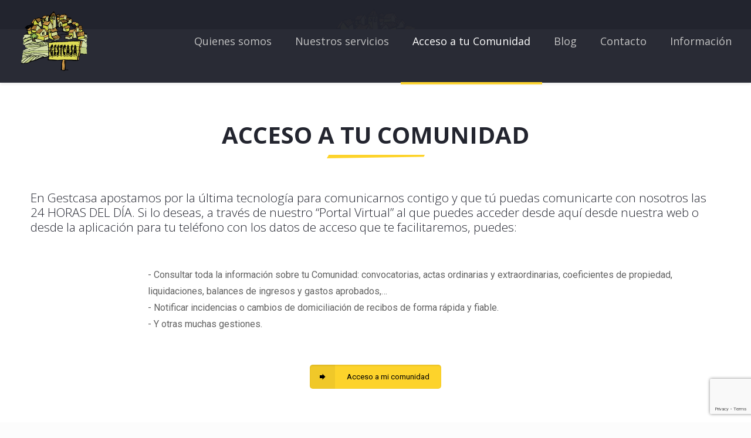

--- FILE ---
content_type: text/html; charset=utf-8
request_url: https://www.google.com/recaptcha/api2/anchor?ar=1&k=6LdFHdEcAAAAADy8GN0G4tlHlZUbjjA7jzD126fM&co=aHR0cHM6Ly9nZXN0Y2FzYXNjLmNvbTo0NDM.&hl=en&v=N67nZn4AqZkNcbeMu4prBgzg&size=invisible&anchor-ms=20000&execute-ms=30000&cb=vf4vu7foj7yw
body_size: 48676
content:
<!DOCTYPE HTML><html dir="ltr" lang="en"><head><meta http-equiv="Content-Type" content="text/html; charset=UTF-8">
<meta http-equiv="X-UA-Compatible" content="IE=edge">
<title>reCAPTCHA</title>
<style type="text/css">
/* cyrillic-ext */
@font-face {
  font-family: 'Roboto';
  font-style: normal;
  font-weight: 400;
  font-stretch: 100%;
  src: url(//fonts.gstatic.com/s/roboto/v48/KFO7CnqEu92Fr1ME7kSn66aGLdTylUAMa3GUBHMdazTgWw.woff2) format('woff2');
  unicode-range: U+0460-052F, U+1C80-1C8A, U+20B4, U+2DE0-2DFF, U+A640-A69F, U+FE2E-FE2F;
}
/* cyrillic */
@font-face {
  font-family: 'Roboto';
  font-style: normal;
  font-weight: 400;
  font-stretch: 100%;
  src: url(//fonts.gstatic.com/s/roboto/v48/KFO7CnqEu92Fr1ME7kSn66aGLdTylUAMa3iUBHMdazTgWw.woff2) format('woff2');
  unicode-range: U+0301, U+0400-045F, U+0490-0491, U+04B0-04B1, U+2116;
}
/* greek-ext */
@font-face {
  font-family: 'Roboto';
  font-style: normal;
  font-weight: 400;
  font-stretch: 100%;
  src: url(//fonts.gstatic.com/s/roboto/v48/KFO7CnqEu92Fr1ME7kSn66aGLdTylUAMa3CUBHMdazTgWw.woff2) format('woff2');
  unicode-range: U+1F00-1FFF;
}
/* greek */
@font-face {
  font-family: 'Roboto';
  font-style: normal;
  font-weight: 400;
  font-stretch: 100%;
  src: url(//fonts.gstatic.com/s/roboto/v48/KFO7CnqEu92Fr1ME7kSn66aGLdTylUAMa3-UBHMdazTgWw.woff2) format('woff2');
  unicode-range: U+0370-0377, U+037A-037F, U+0384-038A, U+038C, U+038E-03A1, U+03A3-03FF;
}
/* math */
@font-face {
  font-family: 'Roboto';
  font-style: normal;
  font-weight: 400;
  font-stretch: 100%;
  src: url(//fonts.gstatic.com/s/roboto/v48/KFO7CnqEu92Fr1ME7kSn66aGLdTylUAMawCUBHMdazTgWw.woff2) format('woff2');
  unicode-range: U+0302-0303, U+0305, U+0307-0308, U+0310, U+0312, U+0315, U+031A, U+0326-0327, U+032C, U+032F-0330, U+0332-0333, U+0338, U+033A, U+0346, U+034D, U+0391-03A1, U+03A3-03A9, U+03B1-03C9, U+03D1, U+03D5-03D6, U+03F0-03F1, U+03F4-03F5, U+2016-2017, U+2034-2038, U+203C, U+2040, U+2043, U+2047, U+2050, U+2057, U+205F, U+2070-2071, U+2074-208E, U+2090-209C, U+20D0-20DC, U+20E1, U+20E5-20EF, U+2100-2112, U+2114-2115, U+2117-2121, U+2123-214F, U+2190, U+2192, U+2194-21AE, U+21B0-21E5, U+21F1-21F2, U+21F4-2211, U+2213-2214, U+2216-22FF, U+2308-230B, U+2310, U+2319, U+231C-2321, U+2336-237A, U+237C, U+2395, U+239B-23B7, U+23D0, U+23DC-23E1, U+2474-2475, U+25AF, U+25B3, U+25B7, U+25BD, U+25C1, U+25CA, U+25CC, U+25FB, U+266D-266F, U+27C0-27FF, U+2900-2AFF, U+2B0E-2B11, U+2B30-2B4C, U+2BFE, U+3030, U+FF5B, U+FF5D, U+1D400-1D7FF, U+1EE00-1EEFF;
}
/* symbols */
@font-face {
  font-family: 'Roboto';
  font-style: normal;
  font-weight: 400;
  font-stretch: 100%;
  src: url(//fonts.gstatic.com/s/roboto/v48/KFO7CnqEu92Fr1ME7kSn66aGLdTylUAMaxKUBHMdazTgWw.woff2) format('woff2');
  unicode-range: U+0001-000C, U+000E-001F, U+007F-009F, U+20DD-20E0, U+20E2-20E4, U+2150-218F, U+2190, U+2192, U+2194-2199, U+21AF, U+21E6-21F0, U+21F3, U+2218-2219, U+2299, U+22C4-22C6, U+2300-243F, U+2440-244A, U+2460-24FF, U+25A0-27BF, U+2800-28FF, U+2921-2922, U+2981, U+29BF, U+29EB, U+2B00-2BFF, U+4DC0-4DFF, U+FFF9-FFFB, U+10140-1018E, U+10190-1019C, U+101A0, U+101D0-101FD, U+102E0-102FB, U+10E60-10E7E, U+1D2C0-1D2D3, U+1D2E0-1D37F, U+1F000-1F0FF, U+1F100-1F1AD, U+1F1E6-1F1FF, U+1F30D-1F30F, U+1F315, U+1F31C, U+1F31E, U+1F320-1F32C, U+1F336, U+1F378, U+1F37D, U+1F382, U+1F393-1F39F, U+1F3A7-1F3A8, U+1F3AC-1F3AF, U+1F3C2, U+1F3C4-1F3C6, U+1F3CA-1F3CE, U+1F3D4-1F3E0, U+1F3ED, U+1F3F1-1F3F3, U+1F3F5-1F3F7, U+1F408, U+1F415, U+1F41F, U+1F426, U+1F43F, U+1F441-1F442, U+1F444, U+1F446-1F449, U+1F44C-1F44E, U+1F453, U+1F46A, U+1F47D, U+1F4A3, U+1F4B0, U+1F4B3, U+1F4B9, U+1F4BB, U+1F4BF, U+1F4C8-1F4CB, U+1F4D6, U+1F4DA, U+1F4DF, U+1F4E3-1F4E6, U+1F4EA-1F4ED, U+1F4F7, U+1F4F9-1F4FB, U+1F4FD-1F4FE, U+1F503, U+1F507-1F50B, U+1F50D, U+1F512-1F513, U+1F53E-1F54A, U+1F54F-1F5FA, U+1F610, U+1F650-1F67F, U+1F687, U+1F68D, U+1F691, U+1F694, U+1F698, U+1F6AD, U+1F6B2, U+1F6B9-1F6BA, U+1F6BC, U+1F6C6-1F6CF, U+1F6D3-1F6D7, U+1F6E0-1F6EA, U+1F6F0-1F6F3, U+1F6F7-1F6FC, U+1F700-1F7FF, U+1F800-1F80B, U+1F810-1F847, U+1F850-1F859, U+1F860-1F887, U+1F890-1F8AD, U+1F8B0-1F8BB, U+1F8C0-1F8C1, U+1F900-1F90B, U+1F93B, U+1F946, U+1F984, U+1F996, U+1F9E9, U+1FA00-1FA6F, U+1FA70-1FA7C, U+1FA80-1FA89, U+1FA8F-1FAC6, U+1FACE-1FADC, U+1FADF-1FAE9, U+1FAF0-1FAF8, U+1FB00-1FBFF;
}
/* vietnamese */
@font-face {
  font-family: 'Roboto';
  font-style: normal;
  font-weight: 400;
  font-stretch: 100%;
  src: url(//fonts.gstatic.com/s/roboto/v48/KFO7CnqEu92Fr1ME7kSn66aGLdTylUAMa3OUBHMdazTgWw.woff2) format('woff2');
  unicode-range: U+0102-0103, U+0110-0111, U+0128-0129, U+0168-0169, U+01A0-01A1, U+01AF-01B0, U+0300-0301, U+0303-0304, U+0308-0309, U+0323, U+0329, U+1EA0-1EF9, U+20AB;
}
/* latin-ext */
@font-face {
  font-family: 'Roboto';
  font-style: normal;
  font-weight: 400;
  font-stretch: 100%;
  src: url(//fonts.gstatic.com/s/roboto/v48/KFO7CnqEu92Fr1ME7kSn66aGLdTylUAMa3KUBHMdazTgWw.woff2) format('woff2');
  unicode-range: U+0100-02BA, U+02BD-02C5, U+02C7-02CC, U+02CE-02D7, U+02DD-02FF, U+0304, U+0308, U+0329, U+1D00-1DBF, U+1E00-1E9F, U+1EF2-1EFF, U+2020, U+20A0-20AB, U+20AD-20C0, U+2113, U+2C60-2C7F, U+A720-A7FF;
}
/* latin */
@font-face {
  font-family: 'Roboto';
  font-style: normal;
  font-weight: 400;
  font-stretch: 100%;
  src: url(//fonts.gstatic.com/s/roboto/v48/KFO7CnqEu92Fr1ME7kSn66aGLdTylUAMa3yUBHMdazQ.woff2) format('woff2');
  unicode-range: U+0000-00FF, U+0131, U+0152-0153, U+02BB-02BC, U+02C6, U+02DA, U+02DC, U+0304, U+0308, U+0329, U+2000-206F, U+20AC, U+2122, U+2191, U+2193, U+2212, U+2215, U+FEFF, U+FFFD;
}
/* cyrillic-ext */
@font-face {
  font-family: 'Roboto';
  font-style: normal;
  font-weight: 500;
  font-stretch: 100%;
  src: url(//fonts.gstatic.com/s/roboto/v48/KFO7CnqEu92Fr1ME7kSn66aGLdTylUAMa3GUBHMdazTgWw.woff2) format('woff2');
  unicode-range: U+0460-052F, U+1C80-1C8A, U+20B4, U+2DE0-2DFF, U+A640-A69F, U+FE2E-FE2F;
}
/* cyrillic */
@font-face {
  font-family: 'Roboto';
  font-style: normal;
  font-weight: 500;
  font-stretch: 100%;
  src: url(//fonts.gstatic.com/s/roboto/v48/KFO7CnqEu92Fr1ME7kSn66aGLdTylUAMa3iUBHMdazTgWw.woff2) format('woff2');
  unicode-range: U+0301, U+0400-045F, U+0490-0491, U+04B0-04B1, U+2116;
}
/* greek-ext */
@font-face {
  font-family: 'Roboto';
  font-style: normal;
  font-weight: 500;
  font-stretch: 100%;
  src: url(//fonts.gstatic.com/s/roboto/v48/KFO7CnqEu92Fr1ME7kSn66aGLdTylUAMa3CUBHMdazTgWw.woff2) format('woff2');
  unicode-range: U+1F00-1FFF;
}
/* greek */
@font-face {
  font-family: 'Roboto';
  font-style: normal;
  font-weight: 500;
  font-stretch: 100%;
  src: url(//fonts.gstatic.com/s/roboto/v48/KFO7CnqEu92Fr1ME7kSn66aGLdTylUAMa3-UBHMdazTgWw.woff2) format('woff2');
  unicode-range: U+0370-0377, U+037A-037F, U+0384-038A, U+038C, U+038E-03A1, U+03A3-03FF;
}
/* math */
@font-face {
  font-family: 'Roboto';
  font-style: normal;
  font-weight: 500;
  font-stretch: 100%;
  src: url(//fonts.gstatic.com/s/roboto/v48/KFO7CnqEu92Fr1ME7kSn66aGLdTylUAMawCUBHMdazTgWw.woff2) format('woff2');
  unicode-range: U+0302-0303, U+0305, U+0307-0308, U+0310, U+0312, U+0315, U+031A, U+0326-0327, U+032C, U+032F-0330, U+0332-0333, U+0338, U+033A, U+0346, U+034D, U+0391-03A1, U+03A3-03A9, U+03B1-03C9, U+03D1, U+03D5-03D6, U+03F0-03F1, U+03F4-03F5, U+2016-2017, U+2034-2038, U+203C, U+2040, U+2043, U+2047, U+2050, U+2057, U+205F, U+2070-2071, U+2074-208E, U+2090-209C, U+20D0-20DC, U+20E1, U+20E5-20EF, U+2100-2112, U+2114-2115, U+2117-2121, U+2123-214F, U+2190, U+2192, U+2194-21AE, U+21B0-21E5, U+21F1-21F2, U+21F4-2211, U+2213-2214, U+2216-22FF, U+2308-230B, U+2310, U+2319, U+231C-2321, U+2336-237A, U+237C, U+2395, U+239B-23B7, U+23D0, U+23DC-23E1, U+2474-2475, U+25AF, U+25B3, U+25B7, U+25BD, U+25C1, U+25CA, U+25CC, U+25FB, U+266D-266F, U+27C0-27FF, U+2900-2AFF, U+2B0E-2B11, U+2B30-2B4C, U+2BFE, U+3030, U+FF5B, U+FF5D, U+1D400-1D7FF, U+1EE00-1EEFF;
}
/* symbols */
@font-face {
  font-family: 'Roboto';
  font-style: normal;
  font-weight: 500;
  font-stretch: 100%;
  src: url(//fonts.gstatic.com/s/roboto/v48/KFO7CnqEu92Fr1ME7kSn66aGLdTylUAMaxKUBHMdazTgWw.woff2) format('woff2');
  unicode-range: U+0001-000C, U+000E-001F, U+007F-009F, U+20DD-20E0, U+20E2-20E4, U+2150-218F, U+2190, U+2192, U+2194-2199, U+21AF, U+21E6-21F0, U+21F3, U+2218-2219, U+2299, U+22C4-22C6, U+2300-243F, U+2440-244A, U+2460-24FF, U+25A0-27BF, U+2800-28FF, U+2921-2922, U+2981, U+29BF, U+29EB, U+2B00-2BFF, U+4DC0-4DFF, U+FFF9-FFFB, U+10140-1018E, U+10190-1019C, U+101A0, U+101D0-101FD, U+102E0-102FB, U+10E60-10E7E, U+1D2C0-1D2D3, U+1D2E0-1D37F, U+1F000-1F0FF, U+1F100-1F1AD, U+1F1E6-1F1FF, U+1F30D-1F30F, U+1F315, U+1F31C, U+1F31E, U+1F320-1F32C, U+1F336, U+1F378, U+1F37D, U+1F382, U+1F393-1F39F, U+1F3A7-1F3A8, U+1F3AC-1F3AF, U+1F3C2, U+1F3C4-1F3C6, U+1F3CA-1F3CE, U+1F3D4-1F3E0, U+1F3ED, U+1F3F1-1F3F3, U+1F3F5-1F3F7, U+1F408, U+1F415, U+1F41F, U+1F426, U+1F43F, U+1F441-1F442, U+1F444, U+1F446-1F449, U+1F44C-1F44E, U+1F453, U+1F46A, U+1F47D, U+1F4A3, U+1F4B0, U+1F4B3, U+1F4B9, U+1F4BB, U+1F4BF, U+1F4C8-1F4CB, U+1F4D6, U+1F4DA, U+1F4DF, U+1F4E3-1F4E6, U+1F4EA-1F4ED, U+1F4F7, U+1F4F9-1F4FB, U+1F4FD-1F4FE, U+1F503, U+1F507-1F50B, U+1F50D, U+1F512-1F513, U+1F53E-1F54A, U+1F54F-1F5FA, U+1F610, U+1F650-1F67F, U+1F687, U+1F68D, U+1F691, U+1F694, U+1F698, U+1F6AD, U+1F6B2, U+1F6B9-1F6BA, U+1F6BC, U+1F6C6-1F6CF, U+1F6D3-1F6D7, U+1F6E0-1F6EA, U+1F6F0-1F6F3, U+1F6F7-1F6FC, U+1F700-1F7FF, U+1F800-1F80B, U+1F810-1F847, U+1F850-1F859, U+1F860-1F887, U+1F890-1F8AD, U+1F8B0-1F8BB, U+1F8C0-1F8C1, U+1F900-1F90B, U+1F93B, U+1F946, U+1F984, U+1F996, U+1F9E9, U+1FA00-1FA6F, U+1FA70-1FA7C, U+1FA80-1FA89, U+1FA8F-1FAC6, U+1FACE-1FADC, U+1FADF-1FAE9, U+1FAF0-1FAF8, U+1FB00-1FBFF;
}
/* vietnamese */
@font-face {
  font-family: 'Roboto';
  font-style: normal;
  font-weight: 500;
  font-stretch: 100%;
  src: url(//fonts.gstatic.com/s/roboto/v48/KFO7CnqEu92Fr1ME7kSn66aGLdTylUAMa3OUBHMdazTgWw.woff2) format('woff2');
  unicode-range: U+0102-0103, U+0110-0111, U+0128-0129, U+0168-0169, U+01A0-01A1, U+01AF-01B0, U+0300-0301, U+0303-0304, U+0308-0309, U+0323, U+0329, U+1EA0-1EF9, U+20AB;
}
/* latin-ext */
@font-face {
  font-family: 'Roboto';
  font-style: normal;
  font-weight: 500;
  font-stretch: 100%;
  src: url(//fonts.gstatic.com/s/roboto/v48/KFO7CnqEu92Fr1ME7kSn66aGLdTylUAMa3KUBHMdazTgWw.woff2) format('woff2');
  unicode-range: U+0100-02BA, U+02BD-02C5, U+02C7-02CC, U+02CE-02D7, U+02DD-02FF, U+0304, U+0308, U+0329, U+1D00-1DBF, U+1E00-1E9F, U+1EF2-1EFF, U+2020, U+20A0-20AB, U+20AD-20C0, U+2113, U+2C60-2C7F, U+A720-A7FF;
}
/* latin */
@font-face {
  font-family: 'Roboto';
  font-style: normal;
  font-weight: 500;
  font-stretch: 100%;
  src: url(//fonts.gstatic.com/s/roboto/v48/KFO7CnqEu92Fr1ME7kSn66aGLdTylUAMa3yUBHMdazQ.woff2) format('woff2');
  unicode-range: U+0000-00FF, U+0131, U+0152-0153, U+02BB-02BC, U+02C6, U+02DA, U+02DC, U+0304, U+0308, U+0329, U+2000-206F, U+20AC, U+2122, U+2191, U+2193, U+2212, U+2215, U+FEFF, U+FFFD;
}
/* cyrillic-ext */
@font-face {
  font-family: 'Roboto';
  font-style: normal;
  font-weight: 900;
  font-stretch: 100%;
  src: url(//fonts.gstatic.com/s/roboto/v48/KFO7CnqEu92Fr1ME7kSn66aGLdTylUAMa3GUBHMdazTgWw.woff2) format('woff2');
  unicode-range: U+0460-052F, U+1C80-1C8A, U+20B4, U+2DE0-2DFF, U+A640-A69F, U+FE2E-FE2F;
}
/* cyrillic */
@font-face {
  font-family: 'Roboto';
  font-style: normal;
  font-weight: 900;
  font-stretch: 100%;
  src: url(//fonts.gstatic.com/s/roboto/v48/KFO7CnqEu92Fr1ME7kSn66aGLdTylUAMa3iUBHMdazTgWw.woff2) format('woff2');
  unicode-range: U+0301, U+0400-045F, U+0490-0491, U+04B0-04B1, U+2116;
}
/* greek-ext */
@font-face {
  font-family: 'Roboto';
  font-style: normal;
  font-weight: 900;
  font-stretch: 100%;
  src: url(//fonts.gstatic.com/s/roboto/v48/KFO7CnqEu92Fr1ME7kSn66aGLdTylUAMa3CUBHMdazTgWw.woff2) format('woff2');
  unicode-range: U+1F00-1FFF;
}
/* greek */
@font-face {
  font-family: 'Roboto';
  font-style: normal;
  font-weight: 900;
  font-stretch: 100%;
  src: url(//fonts.gstatic.com/s/roboto/v48/KFO7CnqEu92Fr1ME7kSn66aGLdTylUAMa3-UBHMdazTgWw.woff2) format('woff2');
  unicode-range: U+0370-0377, U+037A-037F, U+0384-038A, U+038C, U+038E-03A1, U+03A3-03FF;
}
/* math */
@font-face {
  font-family: 'Roboto';
  font-style: normal;
  font-weight: 900;
  font-stretch: 100%;
  src: url(//fonts.gstatic.com/s/roboto/v48/KFO7CnqEu92Fr1ME7kSn66aGLdTylUAMawCUBHMdazTgWw.woff2) format('woff2');
  unicode-range: U+0302-0303, U+0305, U+0307-0308, U+0310, U+0312, U+0315, U+031A, U+0326-0327, U+032C, U+032F-0330, U+0332-0333, U+0338, U+033A, U+0346, U+034D, U+0391-03A1, U+03A3-03A9, U+03B1-03C9, U+03D1, U+03D5-03D6, U+03F0-03F1, U+03F4-03F5, U+2016-2017, U+2034-2038, U+203C, U+2040, U+2043, U+2047, U+2050, U+2057, U+205F, U+2070-2071, U+2074-208E, U+2090-209C, U+20D0-20DC, U+20E1, U+20E5-20EF, U+2100-2112, U+2114-2115, U+2117-2121, U+2123-214F, U+2190, U+2192, U+2194-21AE, U+21B0-21E5, U+21F1-21F2, U+21F4-2211, U+2213-2214, U+2216-22FF, U+2308-230B, U+2310, U+2319, U+231C-2321, U+2336-237A, U+237C, U+2395, U+239B-23B7, U+23D0, U+23DC-23E1, U+2474-2475, U+25AF, U+25B3, U+25B7, U+25BD, U+25C1, U+25CA, U+25CC, U+25FB, U+266D-266F, U+27C0-27FF, U+2900-2AFF, U+2B0E-2B11, U+2B30-2B4C, U+2BFE, U+3030, U+FF5B, U+FF5D, U+1D400-1D7FF, U+1EE00-1EEFF;
}
/* symbols */
@font-face {
  font-family: 'Roboto';
  font-style: normal;
  font-weight: 900;
  font-stretch: 100%;
  src: url(//fonts.gstatic.com/s/roboto/v48/KFO7CnqEu92Fr1ME7kSn66aGLdTylUAMaxKUBHMdazTgWw.woff2) format('woff2');
  unicode-range: U+0001-000C, U+000E-001F, U+007F-009F, U+20DD-20E0, U+20E2-20E4, U+2150-218F, U+2190, U+2192, U+2194-2199, U+21AF, U+21E6-21F0, U+21F3, U+2218-2219, U+2299, U+22C4-22C6, U+2300-243F, U+2440-244A, U+2460-24FF, U+25A0-27BF, U+2800-28FF, U+2921-2922, U+2981, U+29BF, U+29EB, U+2B00-2BFF, U+4DC0-4DFF, U+FFF9-FFFB, U+10140-1018E, U+10190-1019C, U+101A0, U+101D0-101FD, U+102E0-102FB, U+10E60-10E7E, U+1D2C0-1D2D3, U+1D2E0-1D37F, U+1F000-1F0FF, U+1F100-1F1AD, U+1F1E6-1F1FF, U+1F30D-1F30F, U+1F315, U+1F31C, U+1F31E, U+1F320-1F32C, U+1F336, U+1F378, U+1F37D, U+1F382, U+1F393-1F39F, U+1F3A7-1F3A8, U+1F3AC-1F3AF, U+1F3C2, U+1F3C4-1F3C6, U+1F3CA-1F3CE, U+1F3D4-1F3E0, U+1F3ED, U+1F3F1-1F3F3, U+1F3F5-1F3F7, U+1F408, U+1F415, U+1F41F, U+1F426, U+1F43F, U+1F441-1F442, U+1F444, U+1F446-1F449, U+1F44C-1F44E, U+1F453, U+1F46A, U+1F47D, U+1F4A3, U+1F4B0, U+1F4B3, U+1F4B9, U+1F4BB, U+1F4BF, U+1F4C8-1F4CB, U+1F4D6, U+1F4DA, U+1F4DF, U+1F4E3-1F4E6, U+1F4EA-1F4ED, U+1F4F7, U+1F4F9-1F4FB, U+1F4FD-1F4FE, U+1F503, U+1F507-1F50B, U+1F50D, U+1F512-1F513, U+1F53E-1F54A, U+1F54F-1F5FA, U+1F610, U+1F650-1F67F, U+1F687, U+1F68D, U+1F691, U+1F694, U+1F698, U+1F6AD, U+1F6B2, U+1F6B9-1F6BA, U+1F6BC, U+1F6C6-1F6CF, U+1F6D3-1F6D7, U+1F6E0-1F6EA, U+1F6F0-1F6F3, U+1F6F7-1F6FC, U+1F700-1F7FF, U+1F800-1F80B, U+1F810-1F847, U+1F850-1F859, U+1F860-1F887, U+1F890-1F8AD, U+1F8B0-1F8BB, U+1F8C0-1F8C1, U+1F900-1F90B, U+1F93B, U+1F946, U+1F984, U+1F996, U+1F9E9, U+1FA00-1FA6F, U+1FA70-1FA7C, U+1FA80-1FA89, U+1FA8F-1FAC6, U+1FACE-1FADC, U+1FADF-1FAE9, U+1FAF0-1FAF8, U+1FB00-1FBFF;
}
/* vietnamese */
@font-face {
  font-family: 'Roboto';
  font-style: normal;
  font-weight: 900;
  font-stretch: 100%;
  src: url(//fonts.gstatic.com/s/roboto/v48/KFO7CnqEu92Fr1ME7kSn66aGLdTylUAMa3OUBHMdazTgWw.woff2) format('woff2');
  unicode-range: U+0102-0103, U+0110-0111, U+0128-0129, U+0168-0169, U+01A0-01A1, U+01AF-01B0, U+0300-0301, U+0303-0304, U+0308-0309, U+0323, U+0329, U+1EA0-1EF9, U+20AB;
}
/* latin-ext */
@font-face {
  font-family: 'Roboto';
  font-style: normal;
  font-weight: 900;
  font-stretch: 100%;
  src: url(//fonts.gstatic.com/s/roboto/v48/KFO7CnqEu92Fr1ME7kSn66aGLdTylUAMa3KUBHMdazTgWw.woff2) format('woff2');
  unicode-range: U+0100-02BA, U+02BD-02C5, U+02C7-02CC, U+02CE-02D7, U+02DD-02FF, U+0304, U+0308, U+0329, U+1D00-1DBF, U+1E00-1E9F, U+1EF2-1EFF, U+2020, U+20A0-20AB, U+20AD-20C0, U+2113, U+2C60-2C7F, U+A720-A7FF;
}
/* latin */
@font-face {
  font-family: 'Roboto';
  font-style: normal;
  font-weight: 900;
  font-stretch: 100%;
  src: url(//fonts.gstatic.com/s/roboto/v48/KFO7CnqEu92Fr1ME7kSn66aGLdTylUAMa3yUBHMdazQ.woff2) format('woff2');
  unicode-range: U+0000-00FF, U+0131, U+0152-0153, U+02BB-02BC, U+02C6, U+02DA, U+02DC, U+0304, U+0308, U+0329, U+2000-206F, U+20AC, U+2122, U+2191, U+2193, U+2212, U+2215, U+FEFF, U+FFFD;
}

</style>
<link rel="stylesheet" type="text/css" href="https://www.gstatic.com/recaptcha/releases/N67nZn4AqZkNcbeMu4prBgzg/styles__ltr.css">
<script nonce="gn4b2u-xE9BCYazoaa_DmQ" type="text/javascript">window['__recaptcha_api'] = 'https://www.google.com/recaptcha/api2/';</script>
<script type="text/javascript" src="https://www.gstatic.com/recaptcha/releases/N67nZn4AqZkNcbeMu4prBgzg/recaptcha__en.js" nonce="gn4b2u-xE9BCYazoaa_DmQ">
      
    </script></head>
<body><div id="rc-anchor-alert" class="rc-anchor-alert"></div>
<input type="hidden" id="recaptcha-token" value="[base64]">
<script type="text/javascript" nonce="gn4b2u-xE9BCYazoaa_DmQ">
      recaptcha.anchor.Main.init("[\x22ainput\x22,[\x22bgdata\x22,\x22\x22,\[base64]/[base64]/[base64]/[base64]/[base64]/UltsKytdPUU6KEU8MjA0OD9SW2wrK109RT4+NnwxOTI6KChFJjY0NTEyKT09NTUyOTYmJk0rMTxjLmxlbmd0aCYmKGMuY2hhckNvZGVBdChNKzEpJjY0NTEyKT09NTYzMjA/[base64]/[base64]/[base64]/[base64]/[base64]/[base64]/[base64]\x22,\[base64]\x22,\x22dn7DrkVzw7nDmQQfwpY1K3HDuiNvw7sQCAnDtz3DuGPCl09zMn84BsOpw6xMHMKFNzzDucOFwrbDhcOrTsODd8KZwrfDjB7DncOMSEAcw6/[base64]/CiMO5TSszQcO+XsOIwqPDlcOmPD3DgcKGw5QBw54wSwPDkMKQbT3CoHJAw6DCvsKwfcKfwqrCg08Ww7bDkcKWDsO9MsOIwqQ5NGnCkQMrZ018woDCvQ43PsKQw4bClCbDgMORwoYqHyTCpn/Ci8OZwqhuAn9mwpcwQ2TCuB/CvMOJTSs9wrDDvhgAb0EIVXgiSyPDgSFtw7oxw6pNEcKiw4h4ScOFQsKtwoB1w44ncDF4w6zDg3x+w4V7E8Odw5UewpfDg17CjTMad8OPw6ZSwrJCXsKnwq/DnhLDkwTDssKYw7/DvVtfXTh+woPDtxcPw7XCgRnCu3/CikMQwoxAdcKAw6Q/wpNrw4YkEsKZw43ChMKew7ZQSE7DlsOYPyM+EcKbWcORKh/[base64]/ChH7ChcOIw6VswrHCr8KtNRHCt25Pc8O4I8OYCD3DojojNcO9MhrCg0nDp1w0wpJ6cGXDvzNow4g3WinDvGrDtcKeRxTDoFzDj1TDmcONFWgQHlMRwrREwrM1wq9zWx1Dw6nCisKNw6PDljM/wqQwwq7DtMOsw6QXw43Di8OfdWsfwpZtUChSwpfCsGpqUMKkw7PCi3p0Q3DCh09pw7XCpmxZw5/Cj8OJUXdPSBbDoRPCsTI7QQtWw6ZuwpIcGMOuw4/CjMKMGwk5woR+QjjCvMOowpNvwoRWworCu0DCmsKuQBDCjAFefsOORDDDowcTWMKDw707EiBNVsOdw4tgBcObGMONEF5sUm7CncOQS8O4Rm/CgMOjGRPCvSXDowpaw7HChiM7esORwrXDlWAtKxsJw53Ds8OfdA0cFcOxDMKvw5vChFHDk8ONDcOnw7EEw5fCt8KUw43DrlrCmQHDsMOzw6DClXHCjVzCnsKcwpMVw45fwoF0BA0jw6/DtcKmw5ARw7TDpMKAecOdwqF6NsOsw4xYFFbCg1FEw6tKwowrw785wpbCjsOmE1DChUzDjj/CgBHDq8OcwoTCv8ODR8OJa8Odemknw79aw67Cv1XCjcOsIsOCw4tow5PDmABnHDvDiRbCsD5/w7DDqjsWKhjDmcKYezxFw7JnGMKnOH/CqRJMAsOpw6p8w7vDkcK2bjTDucKMw4kzUsOZXWbDiSoqwqhtw4RzIEM9wpnDgMOWw5MmWU1bMizCocK2DcKYWMOhw4ZYLwEnwqocw7vCqhoyw6zCs8K5KMKJPsKLMcKBY1DCgjdnU27DucKPwrBoOcOAw5XDtMO7QG7CjGLDr8OjF8KFwqRSwoDDtsOswo/[base64]/CjcOIwrh6ByLCq8KNQTLDv8O0w69Mw7B/wr0HIX/DkcKQMsKtCMOhTGhRw6nCs3BpcjfCg1M9LsKsA0lRwq3Cl8OsFzLCksK9JcKrw4rCrsKCEcOCwrIywq3DlMKhIMKXw6fDj8KJeMK8CWbCvAfDhDweXcKVw6/Dg8ORw4low7A1A8Kww7pKFDrDvgBoCMO9KsK3bDkTw49CXMOBfMKzwqbCgsKwwqFbUDvCisO3wqrCqgfDgBjDk8OSOsKTwo7Drl/[base64]/[base64]/CqUBVFWrDtX46w4fClUdWw5bCl8KNYXHDn8OAw4XDtTFVIk8Sw6NfFF/Cv2Vpwq/DucKBw5XCkwzCh8KaXUTCtkPCkFxjEiMlw7MPY8OCLcKew5HDlAfDhkvDsU5jJHgdwpMYL8KQwqJBw7kvb3ljE8KNJkTCg8KSRXdbw5bDu33CiBDDoQzCvR9KF0krw4Bgw5vDq1XCoiHDlMOowrIewozCkHYpGBZpwoHCv2U5DD9xJxPCksKDw70Twqp/w6kRN8KtMsKEwp0Fw5UYHkzDucOUwq1ew4TCum44wrswM8Kww7rDh8OWQsK3NgbDhMONw7TCrC9tbjU4wpArSsKUG8KZBjrCvcKSw4HDrsORPsOWL1koO0gYwo7CsBMRw4/[base64]/Dp8KAw5jCh8K/DnjDrsOgwoDCnETDocO7BnHCtsOtwqjDjGLCqBEVwoxHw7XDrMOEaiZcf3HCmsKBwqPCs8KdDsKmacOUAsKOV8K9N8O6UQbCmA11McKtwoDDs8KJwq7Dh20eKcKbwonDkMOiGHQnwoLCncKCP0LDoG08TmjCphsgTsOmRi/DuC4CUGHCqcKbWgvCmm4/[base64]/DtMO/[base64]/[base64]/DtMOlw4J/b37CssKJd8KAw5E5wrbDlcKmDMKCb3Ziw5BJI04lw4/Dvk/DiSfCjMKxw6MJKWHDrsK/EsOlw6x0IiHDvcKsBsOQw4XDuMKkAcKPIh9RRMO6Om8UwrHDv8OQMcO5w5RDBMKOFxA+Tm0LwrtqRcOnw6LCnFPDmwTDrkFZwr/[base64]/DvcKkwq7DlsKlw6FIfVR4JxotwobCszkTw68fIFXCoivDicKPPcKDw43Dt1wYannCsyDDgWPDicOaJcKHw7vDow7CrQTDlsOsRgQRQcOdGMKZa0Y4CC50wqnCp0lBw5XCv8KIwo47w7/[base64]/DucKLVk7DjiBEwrVZw4JzU8KHZUDDvE80WsO2AcK4w5nDvMKBZ3ROP8OFJUN/w7DCgVcrZF9UYUZDYlNtKcK8d8KowokINMKSA8OBGMK0DsOTOcO4EcKDGsOcw4oKwrcVasO/w4NlZVQCBn5/P8K9RRRMFwpIw5/Dn8ODw6dOw7ZOw7YjwrFnPiNvUVjCl8OEw7YTHznDsMOuBsKrw4LCjcOeeMKSeibDk0HCjAUnw7HClsOARnPCisOGR8KbwoAxw4zDiSAJw6t1BGEiwozDj07CkcKaPcO2w5PDtcOkwrnCt0TDrMODdMOWwoNqwo7DrMKGwovCkcKKb8O/VjwtEsK/DXLCtTPDncKkbsO1wqfCjcK/IxkUw5zDjMODwoVbw7HCkRnDkMOzwpHDkcKSw5zCosOxw5gHBCtYYiDDum41w6Q0woEFK11EN0nDncOCw5vDp33CsMOuKjPCmD7CgcKNNMOMJTvCisKDIMKawqd8Aml8XsKRwq52w5/CiB5qwrjCjMKSOcKbwosMw4UUM8OpVA/DkcK4fMKLFhEywojDtMOxdMK+w4gjw50rTxZEwrXDpSkFc8KYJcK0f1I0w5lNw5nCl8OlKcOOw4JBJsOaIsKBZR5cwoTCmMKwNsKbMMKscMOfacOwPsKvXk4/OsKnwo0Bw7PCn8K2w4VOLD/Dt8OIwoHCgCtaUj0EwozCu0IMw73CsU7DisKqwqs1JQDCncKaAAbDgMOzWE3DnAXCvABdXcKVwpLDi8KrwptCJ8K3W8KgwqMKw7LChWN+b8OJV8K5SB43w7DDqXUXwrIJEcK4esOVBVLDvFFyG8OCw7XDrz/Cj8O9GsOkQnAvXH86w7Z+OQXDsFZvw5vDiFHCrFZSDD7DjAjDp8Onw60bw6DDgcKABcOIQyJmecODwqwkZQPDrsOuHMKywrDDhwRTYMKbw7QQQcOsw542KHx4wp1TwqHCsnZVQcK0w4HDsMO/G8O0w7Zlwo4wwqF/w517Ki0Qwr/Cq8OrTnDCqD4/e8ONPsOaNsKDw5QBDR3DjcOTw4nCsMKjw63ChjnCsT3DmSrDklTCjSnCrcO4wo3DkUTCmVxCd8ORwobDpx/[base64]/[base64]/DoHDCngFlU8Oow5Myw7vCgFHDsEbCnxXDlVXDlg/DgsK/S8KwYTlaw6RUAThLw6cHw4cJK8KhMTcuQUcZHzQFwprCj2rDjSrCqcOHwrsHwoY8w67DpsKLw4V+ZMOjwpzDq8OmKwjCrzHDqcKawr4SwpJTw7gbOHTCozRUw70zXBfCqcOSB8O3W2/[base64]/V3rDp8KpMsKgw6nCocOqBcOow6TCtFvDunnDggDDtmgKJMKzAMOkQzvCm8KnCEMjw6TCmSfDlEUmwofDrMK+w6MMwpXCisOUPcKaa8KcBcOUwp8JJDrCr1saTADDusKlf0EZA8Kbw5w6wqEAZMO7w7RHw49SwpAJdcO/OsKsw5FMeQ5qw7RDwp7Cm8OxTMK5RSbCtcOWw7tQw77DtcKnccOXw6vDh8Ohwp48w57DtsOmImfDgUADwq/DgcOteUxDYsOfNEzDt8Kww7h9w6zDssOXwrs+woHDl2h5w4RowqsfwrUiYiLDikbCvX/ChnzDgcOYZm7CiEFTRsKkUSHCrsOYw49TLCFjY1llJcOGw5DCucOyFlTDtiE3Mksbcl7CqDlZdnQgBykMVcKWGlDDucKtBMK0wrTDq8KOV0kGURjCoMOIZcKkw5/DtG3Dr1vDncO3wqHCmmV4CsKGwrfCoA7CslLCj8KtwrbDhcOeb2d5HFrDskEzXmJCB8K4w63CvmoSNBVfaHzCkMOJeMK0asOAHcO+EcOqwrRDByfDoMOMOHHCpMK7w4USNcOjw5VcwqnCiHNIwrDCt25yMMKza8KXUMOUX17Csn/DihhfwqrDvyjCkEUnGFnDscKNNMOMRBTDrWd5B8KcwpBqHFnCvTQLw49Mw73Dn8KpwpJkWF/[base64]/DssKWw7vDmMOmScKyMhUwVDgdw6LCiXB6w6/[base64]/CicOtGTbClUdowpJXwrPCtMOSwpfCrsOpKCnCqGvDuMKsw4rCusKuQsKGw71LwrPCosKScVUhaWEIGcKFwrrCn2DDjFjDqxUSwp9mworCsMOgT8K/AA7DvndLecOBwqzCkUd6bnYnw4/Cu0h7w79gaG3DpBjDmiINK8K6wpLDo8Kdw4FqG3TDv8OnwrjCvsOZAsOqRsOpXMK/w63DqgfDkQTCt8KiHcObC17CuhdKc8OQw642NsOGwocKE8K/[base64]/DtEjDs13DiMOCw5s/Y8K0fsKhAW3CnDMxw47CuMOswqYiw6bDosKIwoLDlnAWDcOkwqHCjsKqw7E9RMOrBl/CoMOYARrDkMKwXcKwVkldCiBVw5A7BEZabsK+a8KfwqbDs8K4woMoEsKMFMKEThl7CsORw4nDlUDCjG/CknTDs3JMNcOXYcOIw5IEw4odwrgxYiTCmcK6RxLDjcKzb8KZw4JSw645NsKXw5PCnsKKwoLDmCHDqcKXw6rClcKqfCXCnGUteMOvw4vDl8Ohw5p1VB4DG0HDqi9Kw5DCvWgDwonCkcOKw7zCo8KZwrbDm0/[base64]/DoVXCo8KCwp8zw75oM8KDw755aFsAcSdbw5QQdSfDuF47wovCo8OWfj82QsKJWsKTBAcIwpnCp1xqaiZuGsKDwoHDjxMmwo59w6BdNmHDpHXDqsKyHsKuwpDDncOywpTDh8OCaxnCqMOrZQzCr8OXwq96wqbDmMKTwrZecsKwwrBowpx3w5/DuHR6wrFCWsKywo0TOsKZw47CnsOXw5o7wojDnMOJGsK0w5hNwr3ClwYvAcOnw6kYw6LCmHvCokHDhSwQw7F3UHHCmFbDnQgMwp7DnMONLCJSw6lYBh3CnMOyw6bCnTfDnhXDmivCmMKywqlcw6Ayw73CvV7CgsKCZcK9w5wee0B/w6EJwrUKUEhNQsKCw5wCwoPDpSoJwq/CpH/[base64]/Cu8KZP8K9wovCpcKMw5rCmMKYw55lw4EIw7RFw6TDkw7Cn0TDtinDuMKLwoTClDV3woUeb8K5PcOPK8Oww4XDhMKsWcKgw7IpC1QnLMKXE8KRw6lBwqcce8OgwrVYdDt5wo1uHMKiw6opw7XCtxtnQyDDuMOjwoHCrsO7VTzCr8Kww4ouwr49w4QAOMO/TWZ7OcOcQcK3HsO8Cy/CqXYzwpfDjHg5w49xw6ghw7/CpRYHMsO3wrrDv1c4w6/CiX/Cj8KgNCPDgsOENxxuZF4BG8Kqw6PDqH7ClMOJw5LDuXfDscOtTB7DpA9UwoFiw7FlwprCqcKSwppWBcKLRkjCsTDCvEnCizzDhXsfw5LDmcOMGHUNw7ElPcO2woIEfMO0WUhXT8OsA8OgRMK0wrzCuX3CjHhgB8OoGRzCoMKMwrbDrG8iwpZwHsO0G8Omw7nDjTx/w4/Dvl5Fw7XDrMKSw7TDvsK6wpHCoErDhgZfw4nCtS3Cn8KVfGgZw4rDssK/f2PCu8Klw7gCL2rDq3vDrsKZwovDiBopwo3DqUHCrMO1wo0Swp5HwqzDtQsOQ8Ktw4vDq2ELOcOqR8KNej/DqsKscDLCr8KBw48zwp4SFwXCmMO9woMrTsKlwoIhfMOBacOINcOlDXgBwow5wp4Zw5DDqz/CqiHCnsO4w4jCnMKzOcORwrHCtxfDlsOfc8OyenQfBAohPMKhwqPCgz8Jw6bDm27CrQrCiTxCwr7Cq8K+w7R3Llc5w4nCiHXDiMKJAGhqw7Z8TcK0w5UTwoBQw7bDlG/Djmx6w7Fjwrcfw6HCnsORw6vDq8K/[base64]/Cl8ONL8OrBMOcKcOcUMKqw4tOa8Oiw4fDnk1AUcOGKMKQZ8OJB8OoDQPCl8KnwrE9RxbCpAjDrsOlwpDCvgILwqFxwofDoRnCmiVpwpjDo8K2w5bDgkE8w5dSDcK2H8Orwph9eMOMLwEjw7LCnCTDssKswpEwF8K9fhUAwq51wrw3H2HCo2kPw7oBw6Zxw4vCmU/Crl5sw7fDsFp5KnXDlFBCw7XDm1HDpErCvcKteDBew7nCpQXCkRfDm8KUw5/CtMK0w4xywqEFEx3DvUNuwqXCqcKHV8OTwqTCksO9w6QVBcOsRsKXwoVFw4IHdBg2HjbDkMOIw5/DsgfCkjjCqErDlk58X1g4ZyrCm8KeQXQOw5DCpsKAwph1NsOowqtPZSrCuBgdw5bCg8OXwqTDolYJMjrCpkhWwp8nDsOEwq/CrSrDm8Oew6EZwpw1w6dlw7gEwq/CuMOTwqDCvcOlF8KBwpQSw4nDqX0iccO2XcK/wqfDs8KLwr/DsMKzeMKHw5zCqQZmwp1bw4hYYB7CrnnDmh0/cy8qwohHA8ODbsKnw79PUcKXbsOoTDw/w4jCv8K9w7XDhmDDojHDsC1sw75fw4Vrw7/Ck3dhwpnDiEwUPcK5wpVSwrnCk8KNw5wewoQYCcKPcBfDnEwTYsKPEjF5wqfCpcOXPsOhF3lyw4dyRcOPIsK+w7o2w7bCoMO4DnY0w4Vlwr7CpgLCicOKT8OnGjLDtsO7wp91w6Ydw7XDjT7DgFcowoYZMTjDjjgMQcOBwrrDpF4Aw7PCnsO9T0Mtw7PCnsOww5/Cp8O1dBsSwrs/wpvCjRJhSRnDszvCtMOEwoTCmTRxfsKoKcONwozDjVrCuHrCnMK0LHgnw7F+N2nDmMOpdsOuw7fDsW7Co8K8w6AEZllow6TCq8O5wp8Rw7DDk0HClwrDt0M9w6jDjMKMw7vClcKGw6LCiT0Uw4kXRsKEJkTCvSDCoGgfwoEwKlxBOsOtwokUXGsVOGfCvQPCgMK/[base64]/wrgKwrrCt8Oxwpouw77DvMOZw57DosOyfsOVKGvDvUwYw5/ClcKEw5Btwr/[base64]/Dr1TCg8KKw7XDkGDDrU3CjcKHIMKXw5wmERVQwowiJjMhw7nDjsK/w6HDlcKhwr7DjcKbwqxKRsObw57CkMK/w5YEUiHDukg1MHEQw60LwplgwoHCsWbDu149PjTDgcOaUVLDkSvDt8KxTQDCs8KvwrPClMKpLltoD3JvKMKsw40THxLCh2V2w4rDh0VewpcvwprDtcOXIcO3wpPDtsKrGX/Cg8OnHcKbwrhkwq/Dq8OUO2PDiU0Ww4XDl2g8V8OjaWlvw4TCu8Kpw4rDtMKGMXTCgBclK8OrIcKWaMOFwpdOLQvDksOqw4zDr8OawpPCtMKlw4sJT8KAwrfDlcKpc1TChcOWWsO/wr0mwpHCksKww7clG8O9HsKhw6cFw6vCh8K+VSXCocK9wqTCuW5YwqI3esKZw75CZnPDusK0GWtHw43CmQZhwrLDmHPClhHDqg/CsD8pwqbDqMKdwovCvMOhwo0Wb8OWUMONY8KXNWXCjsK1dBR/[base64]/w78WA8Obw4HCo1jCs8Oqw6/[base64]/DtcKxAMOSwrAmw5jDh8OdwoHCtSd/F8KAE8OnZDHDiljDtMOgwp3Du8Knwp7DhcOlGlZowrZ1YC9qYsOFYjrCl8OVV8KrCMKnw4/CqyjDpRUqwoRYw79Yw6bDmXpaOMO8woHDp3VYw5R3H8OlwrbChcOyw4p7D8K0GD9rwrnDgcK4WMKHXMOfOsKgwqlrw6bCkVY/[base64]/R8KWEsOkFVzDmmjDqsKSw5bDiMOjfcKHwojDrsKuwq3ChEQbwqEFw6AuYEM+W15iwp7Di3zClW/CihbDkm/DrmfDl3XDssONw5owL0rDgU1gBsKnwqgZwpTDksKuwrIjw74jCcOdM8Kmw75HQMKwwqnCo8Ozw4NNw5xow5Ubwp9CIMOww4FRNy3DsFI/w7TCtzHCmMOQw5Y/[base64]/CmyjCqcKUw51oecKOPsKNfsKMQ2HDqMOFQBBXXwgJw5ZgwrTDnsO3wqESw5zCtBMqw6vCpMOdwonDi8OUwpPCmcK3GsKRFMK3a2Y/UsKAOsKaCcKAw4IjwrZxbhktNcK8w7Awb8OGwrjDucO1wr84YS7CvcO0U8O2wqLDtzrDvyguwo8jwodgwqkfMsOdQsK6w6c7TlLDunbCpH/CusOlSCJnSTA+w4TDrlhHHsKAwp1pwpkYwpbDoEbDo8OrcsOeR8KKBsOvwoo6wqQYdWU9aERmwoQvw78bw40cahvDhMKecMO7w7VHwojCl8Kew6rCtXoUw7jCjcKnesKlwqHCrcKtISrCjA/DrsO9w6LDq8KMYMKILwTCiMO+wqLChxnDhsO6GTLDo8KMLVRlw4o6w7DClHfDr2bCjcK0w64gX37Dk1DDrsKrTcOfTcOtfsOdYwzDgHxuwpdmYMOdRBdKf05hwqbCmcOcPnXDg8OGw4/CjsOQR3MoVWTCvcO1G8OGBH0sPG14wp3Cvip8w4XDpMO6OVE+w7/CtcKuwoJyw5Eew5DDmEdnw4kcFjYWw6/DtcKbw5TCnmXDhE5HW8KTHcOLwoTDgsOsw7kKP3VgZB02dsONVcKUPsORCQXDlMKkZsKABMK1wrTDvgLCsi4wUUMRw7bDncOtFijCr8OmMmbCmsK3ThvDuVLDmG3DlRPCocOgw6Mfw77Ct0J3WFnDocO6e8KZwpFGTlHCqMKZTRwgwoA5AiUbFXQ/w5bCvsO5wqlzwprCgMOAEcOYIsKZKC7Cj8K+IsOGR8OWw5B5BHvCq8OiR8OMI8K1wqR+Cig8wp/DoVYhO8KMwrPDsMKvw4t3w43CsGxgDxxgKcK6AMKGw6UNwrt0ZsKUTkRuw4PCvHXDtXHCjsO6w7XCi8KqwoYbw7xCNsO/w6LCscKPRGnCmR1kwovDlHdww7UrUMOeWMKeNgMrwpFxfcOowpLCtsK9O8OTD8KJwo1hQWnCmsKEIsKvUsKEDnNowqhIw7UrbsOmwoLCssOIwo9TLsKnSRoFw68Vw6vChl7DqMKcw4AcwoLDqsOXB8K6HcKyQSNTwrx/[base64]/T8K5wr3DssOYwqk2a8OqGQjCrRzDgBLCn0bCnVlgwowCXkZeU8K/w7nDmHjDgw84w7LCr3/DlMOHWcK7wrNVwq/Dp8KvwrQwwoLCusKjw4lSw7RmwonDmsO8w5HChXjDu1DCh8OeUSHCksKPKMOFwrbDuHzDucKFw6pxW8Kiw7M5JcOBU8KLwogPC8Kgw4LDj8O8eG/Csn/Dk3Mewo4md3thAxrDmmDDosOdWBJhw4FPwrYqwqrCuMKKw4sfW8Kew55qwpIhwpvChwvDq1PCusKbw4HDkXTCkcKbwq3CpTHCk8OAScK7EVrCmynCiQTDgcOkEXBWwr3DtsOyw5ZiVzB5wpTCsVfDocKcPxDCocOCwqrCksKUwrXDhMKHwpEPwoPCjFrCgi/CiU7DqsKIGj/DoMKGPMOSYMO9E1dNw7jCsX/[base64]/CqsOywpTDssOmw7kaJsKcfMOkw47Dj8Kcw5sbwrrDpsOZfAsaPRB8w5JRUiEYw5w6wqoMVVPDgcKlw6RBw5JUbgbDgcOVXVfDngcEwqnDncKubC/[base64]/Dv8KbwoHCpFUabiZTYMKiUnF1wrV9UMOtwrFFEVhLw4TCoR8hABhQwq/Ds8OxFsKhw7BAw7wrw69gwpbCgUNrA2leLCgpCHnCmMO8ZRwBJ1zDjkXDuj/DvMOzE1xqOmIlS8OCwprDjnJVORIYw5/Cv8OsFsOpw7AQfMOaYF45GHnCmsKMMifCswlvbcKMw5nCgcOxC8KQBsKQNB/CtMKCwoDDozzDtUZeSsK8wpXDgsOSw7BBwpwAw4LCmRXDmCloH8ONwpjDj8KpIAxPdcKww6hIwpfDu1TCucKKfVg0w7o6wq9Ea8KnSh48fsOqTcONw5bCtzlawpV0wqPDpWQ5wo4Dw53DuMKvV8Ktw7HDtgU9w7NtGWohw7fDhcKaw6/[base64]/Zg3CoD/CuSV2GsKcF3DCmcK8KcKAcHHCmcOaPMOgVkDCv8OtdRnDgk/DscOsGMK1OyrDkcKDZHdNUXJ8WsOLPCcPw7tTXcK/w4FLw5TCv30dwq/CgcKrw7zDqMK8O8ObdxwQFzgPbQvDiMOgC0V5K8KFWQfDs8K8w7rCtXFMwrzCicOvTRYawr4wLcKQXcK1XjPChMK0w6QbLGvDv8OaG8Kew5tnwo/[base64]/W8KlQcKgPcKzMCUEw5EHbxF7wqzCusKSJTPDnsO5AMKwwpp1wqAnSMKKwpTDjMKyeMO6MgXDjMOLAAFWa07ColY3w7Q9wr/CrMK+McKBdsKXwpdPw6w/Jk4SQgnDosOrwpzDrcK5HXlFDsOeLgcVw6FaJm87O8OrRsODMAjDtRzCpCQ7wpbCvHbClhrCkVMrw48IR24rMcKgD8KfLS1KKzJdBMOHwqfDmSrCk8OCw4/[base64]/agvDoj5fOjzClQPDusOGw6fClcKLwrTDoAjCuHcBRsKiwq7Cj8O0JsKww7Ntw4jDg8Khwq1Zwrs/w4Z1GsOVwp9LVMOZwo80w7VgY8Otw5RDw4HCkndHwp/DpcKPXXHCqxxHL03ChsO+PsOxw4vCnMO/wpMzGnHDt8OGw5XDisKAWcKUckHCk19jw5lAw6rDkcKPwrTCssKpccKaw6gsw6MvwrvDvcOuZRoydk9nw5UtwpoGw7LClMK8w7TCkgvDhkjCsMKMUi/DiMKIY8O1ZcOCHcKTTB7DkMOzwqQ+wpzCn09pGiTCh8KRw5seT8KXdnrDkAXDrWJvwoRqTHNWwrAqPMOAMCHDrSjChcOGwqp1wrU1wqfDuFXCrsOzwr06w7EPwrVrwotpGBrCl8O8wrIFOMKXecOOwr8CUCN+HgojIsOfw6Qwwp/ChE0Uwo/CnWRdeMKUG8KBSMOaYMKTw6RvPcOfw6ZCwofCpQ9bwrUzE8Kzw5QHISMHwoM1NTHDs2hBw4NaKMOVw5TCocKZE0tTwpFZJmPCoQ/DusKVw5gVwr8Ew5vDv2nCkcOAwoLCuMOCfhsJw4vCpUDDocOtUTDDocOOPcK3wo3CuTvCicO+AsOxOmfDtXVNwqXDicKBS8Oaw7rCusOvw5/DiBIMw6XCuD4Uw6dbwqhRw5XCj8OeBF/DglxMQC0tRjdUPcOCwqcZIMOrwrBOw7PDuMKlPsKPwp1IPR9dw6hhMzhNw6YOaMKJI1xuwr3DscKlw6grcMOHdsO1w5LCgMKDwoohwq3DicO4CsK9wqLDgzvCtAIoI8OPGhrCu0jCtUEvQW3DpcKKwo0QwoB+SMOFHw/Cu8Kww5jCh8KzGHXDqsOUwo1HwpdJEVFINsO9dyBIwoLChMKuZBw2Zn57JcK7QMO0Wi3Cjx89ccKvIcKhRlwhw67DkcKwcsO8w6Z6c2TDm2IgalTDtsOLw7nDlgTCnEPDn3rCo8OuSk1eaMKgc3txw44RwpDChcOAGMOAFsKlL3xJwrTCq2cREMKXw5TCmsOeA8K/w6vDpMOVb3IGF8O4HcOtwqrCvynDkMKvdXfDqMOkVHrDo8OFUxUgwptZwqM/wpjCnAnDvMOww40QQMOiP8OoHcKWacOyRMOkRsK6NMK8wrM+wr04wpoGwotUQsKeeEfCssKFaSglczIuH8KRPcKkAMKXwr1hbErCtFzCmlzDqcOiw7Rcb0/DssOhwpbCl8OOwpnCkcOiw6ZbZMOAYggywq3DiMO0eQfDrVk0esKAH0fDgMOOwrBVH8KpwrNEwoLCh8O/Uxhqw43CoMKmPWcBw5TDkCbDiU7DtsKBM8OoJ3cYw57DujvCtDjDtCpRw4dWEMO+wojDhx1qwrdjwoAHT8OtwrwFQDvCpB3DpsKnw5R2csKTw5VpwrN/wqpvwq0JwqQYw7fDjsOKA1HDiGdlw5drwp3DpWDCjlpSwqwZwqZVw7ZzwovDvX5+WMKIesKswr/CmcOHwrZQwonDlcK2w5DDgCN0wp4Cwr7CsCvCtnTClVDCu3/Cg8O0w7DDnsOLQ0VGwrI+wozDjVTCisKHwr7DizlnIljDucObYncfLsOGeRg+wrvDqzPCu8KCEFPCg8OsNMOJw77Cv8ONw6/DlcKUwpvCi2JCwog9D8Knw45LwrMnw5/CtyHDiMKDdhrCssKSUDTDr8OiS1BGUcOYecKlwqzCmMOLw7bCgXAvL0rCssKDwrN9wqbDrkXCt8KDw77DuMOswp0Aw7bDusKMeiLDjll/DCLDlD9aw5RGHVLDphbCpMKwemLDh8KHwpc5IQtxPsO7MMK8w5LDkcOJwo3Cu3ICTlXCr8O/PcKhw5ZZYSDCmMKawqzDpiIxXQ3DhcOIBcOewrLCsnJwwpdcw53CnMO/Z8Ojw5jCgF7ClGEew7PDiAt7wpbDmMK6wpbCjsK0YcOIwp/ChHrClErCmnZhw43DjH/ChcKaBFsYa8OWw6XDtThLOhnDvMOAHMKFwqHDmxnDm8OqLcO4N2NNeMOkbMO7WgUZbMO0MsK+wrHChsKmwovDgwZswr1GwqXDqsOoJcOVf8KaHcOKFcOCJMKsw7vDjj7CimnDlS1CO8KMwp/[base64]/[base64]/[base64]/CgMKyw7bCncK4HFFbJ8K3Qnh1wqFkNMK0RcO5b8KEwq17w4LDtMK/w751w5pYGMKjw4nCvHHDjhd9w7vCgMO+MMKZwqlyIWjCjwPCncKPAMOWBMKcNw3Cm20iVcKJwrzCo8KuwrpLw6/CpMKWKsOOMl9IKMKZDwRFRVrCn8Kzw5YEwpnDqg/DmcOcJMKyw6UmGcKFw5DCvsOBGwfDkB7CtcOndMOmw7fCgD/[base64]/bzNIw7zDqMKnw4DDjBtxwrIYwoFDwrbDp8KMBmNrw7LDvcO3f8O3w41BOgDCg8OwCAk9w7Y4bsKawrnDvRfCp2fCu8KXMmPDrcOXw6nDn8OgSjLClsKKw708ZF/[base64]/wqIrETDClsOZw7wpw48uZRPCgTF/[base64]/RsOcCB3Dj8KeYQZdw67DtMKcLG9YMMKTwr5TKi9eI8KiaHbCh0/ClhZGXVrDjj4jw55VwoQ6bj4ORFnDrsOAwq8NSsOqPEBvCsK4PUxswr4XwrvCk25DdGDDlg/Dq8KeJsK0wpvCgX0/WcKcwq1eXsOaBSrDtScVMk4qJ3nCgMOtw4DDhMKpwpTDqsORdsKSWGw1w6rCny9pwrQtXcKdSGjCpcKcw4jChMOAw6DCo8ONCsK3H8Oxw4rCtR/[base64]/CpVAJwqrCi8KQwp50P8KoRsKKw6BCw4pnw6XDosKWwr4cUAAxScKtCSsSw6hfwqRFWD9qcRjClljChcKNw6FQHg5MwoPCqsO1wpkxw5jCo8KfwpQecsKVX1DDuVcadkfCm3vCuMOjw748wpZcegxNwrTDjSpLWgoGasOLwpvDhE/DkMKVI8OLIDBIU2XCrVfCt8Oxw57CgyzCi8KtScKhw7ktwrnDlcOVw7ADGsO5A8OBw63CszBOHhjDg3/[base64]/DomDCmREbUSjDpcOow5TDu8ORw7nCs8O7wqnDjiXCq2UxwpROw6HDv8KYwrvDtcOYwqDClQ/[base64]/[base64]/[base64]/wpBjwrocw7dtwqXCvcKPwoV0FX/DqcK6w6gsbMKJw6gbwowjw5TCqkrCiGF9wq7Dj8Oyw4hCw7cfMcKwccK6w6HCmxvChhjDtV/DnMKQcMObbcOHG8KMMsOew71zw5nCu8KMw5PCusOUw7PDm8O/aRwGw4hlb8ObICvDmsKZPk/CvzNgTsKpCcOBfMKNw5smw5pUw7oDw6J3CwYLaDTCqF4LwpzDoMKvby/DiSDDvcObwpI6wpjDuFXDvcO3AMKfMDMhAcOSQ8KlbifDiWjCtQtsS8Odw57DhsKmw4nDgkvDjcKjwozDnUzCrR5vwq8vw6A5wr53w7zDhcKfw4/DicOvwqw5XB8rKFjCksOVwrItfsKWVjVWw4Vmw7LDtMOxw5Maw5Fxw63Ck8Khw5/Cj8Oxw4gBIV3DhFfCrVkcw5gYw65Mw6jDmVoWwpsADcKEasOEwq7CnxtJeMKKFMOlwoRCwptWw6Yyw7vDoEEqwqtuLBhnMMO3YMO6w57Di1gJBcObFlgLeV58TCwBwrDDucK6w4lywrQWVitMTMKnw5A2w5Rdw5rDpAxnw7/DtFM1wrjDhxM3M1IvWCMpZDJpwqIrdcKbGsKfVRHDpgDCvsKLw6odfTPDhWdAwrHCvsOSwpPDtMKCw5nDksO9w7scw53CgCrDmcKKdMOdwp1Pw7ZawqF+OcODD2nDkxNSw6DCkMO5V3/CvgEGwpA1G8Ofw4nDn0/Co8KgRATDuMKceGfDjMONEA7CjS3DmD0EccKOw7MDwrXDjSDCncKdwonDksK9QcKbwph5wofDrsOqwph1w7vCpsK0X8OGw4kWdMOifBlHw7PCg8KrwowSFz/[base64]/[base64]/CqSXCksOCwrlCwoHDokXChcOqQMOWOG7Ds8O3I8OldMOQw7kIwql3w6sePXzCuRDClDDCm8OzC1oxBj7ChVYpwrd8awfCo8KLRS8Dc8KQw5Fpw6nCu1zDssKhw4kqw4XDksOVwrdkKcO7wox5w7bDl8O1fEDCvQrDkMK+wpk/CQLCv8K8Yi7DosOmT8OHSD1XXsKMwqfDnMKVKXLDuMOWwpkqbFnDjsOtMG/ClMKYVz7Dk8KywqJMwrPDr2LDlg1fw5kyPcO8wrtlw6JgccOMQxlSX2sGDcO6dlBCb8OMw7MlahPDoBnCkVoJfjI8w5fDqcKVa8KVwqI9PMO6w7UuVyDDiFDCtjMNwq9twq7CpBTCjsK2w6TDug/CjWLCihglD8O8dMKLwqklQHfDo8OybMKDwp7CiTwuw4vDqsOtfjRKwqwbU8K0w71Lw5PDtg7DuHPChVDDgRsXw7NqDTDCp0fDrcKtw69hVzTCnsKVNT0awpHChsOVw7/DsktqacKVw7cMw6BEYMOQbsOXGsK/[base64]/DpMOHw4FeYE8/TcOZEk1WwrTClsKZbsKzGcKTw5PCrcOhGcK4aMK2w4/CmsOewppKw7vCpVgJSQRFK8KmAcK5ZH/DssOhw5B5Iz40w77CocK/B8KQLXTClMOLb3g0wr8vUsKNAcK7wrAIwoEAGcOCwrh3wrN7wo3CgsOwLBU/BMK3QRXCv2PCqcO+wolcwpsxwo4tw7rCrMOQw7nCunbDoxfDk8OobcKPPip2YUnDrz3DvsOMMldVPzBnB0rDtjF6dktRwoTCs8OZfcKYGCAGw4DDm3rDg1fCmsOlw6rCmjMqZsOswq4IT8KwXj7CmlzCjMKJwr1xwpPDtW7CuMKBWk8nw5/DmcOjR8OhHcO8wpDDu2LCrWIFUEHCv8OLwr7DpcOsOlPDlcOpwrPCll9SaXTCtMKlPcKFIk/[base64]/[base64]/DhS5Cw7JLQsO5w4Fdw6LCk3Npw6LDr8KOw7IGAsKVwoLCv23Dl8KLw4NjAwcawrjCscOEwrzCmTspCGAaL03CmMK1wqHCoMORwqxVw5gjwpTDh8OPwr90QXnCnl3CpHBbWUrDk8KKPMKALW15w6XDs3UQTzbCmsK7wpw+Q8OId05VPl5CwpRZwo/Cg8OiwrjDsTgnw6rCsMOqw6rCvy8laiRbwrnDoWtFwqArFMKgUcOCfQ9Rw5bDn8OaXDtjYkLChcOiQ0rCksO0aBVKYA1ow71gLUfDhcKRecOIwo98wr/DkcKxW1bCqkMmdml2AcK9wqbDv3fCrcOpw6w0VEdAw551DMK7M8O3wpdDUVEaQ8K/[base64]/LsKxJWlxEDTDosKhJ1XDl8KNcwTDhsO6O8O7wq8KwqQKfD7CjsKqwr/Ck8Ogw6bDqMOgw4PClsO4wqbCmMOEZsO3dkrDoGbCjcOoZcOSwrQfcQtBUwnDtgkwVEHClxsMw4AURVRsAsKBwqfDoMOGwqzChzXDq1vCgmEjccOHVsOtwo9WMTzCn20AwptRwqDDt2FowrbCizLDtGMxQz7DgS7DiHxew7UyRcKRKMKXP2/CpsOHwrnCv8K8wqnDk8OwWsKyaMO7wr1uwo/Dp8KGwpZZwpDDsMKKBFXClg0XwqHDtAzCl0/[base64]/[base64]/CsMOhw6bCmMKNwqZsHcOpRMKvw4Qew5jDoGJtZTtrX8OPWXnCl8O7c2J/wrLDlsKXw4kOBwXCogrCqsOXAsK7SCnCkTtAw6dqN0TDlcOycMKRGAZTWcKeHkFbwrMuw7PCj8OGazjCqWhNw5/Dg8KWwrYCwrbDq8KGwprDsULDuSxIwqvCucOQwqkxPEp7w5d/w4Aww53CuWlacmzCoTzDkj1dKB5sC8O1WX45wotyLxx8QCrDvV4lwpHDucKew4AJKA/Dimouwogyw6XCnD1FTsKYWBd+wrp7KsOsw5kXw4jCqwEkwqzDocOfPx3DqSDDvHgwwr88FcKnw58VwrzCs8Odwp7CpSRrSsKyasOQEAXCnD3DvMKowoRPUMO4wq0TFcObw75AwpYEOsKQIDjDmWnCscO/HDIVw4ZvIC/CnSFbwojCicOQbcKaWsOUAsKIw5bDk8Ojwq5bw4dfYwTDpmBTYFxsw4ROVMKIwoUlwrHDrEQDY8OxYSIQRsOUw5HDih5sw45Ta1bDhxLCtTTDv3bDmMKZWcK7wo4bTiZhwodqw65Uwpp5TmrCrMOGHi7DnyUYVMKQw6HCojpYSC/DtQ3Cq8K3woV4wqATNDhWR8K4wpBgw7dOw6h+eydCSsO3wplIw7PCnsO+dcOJOX17dsOsHkl/VB7Di8OVNcOlP8OyR8Kqw4HClcKSw4gdw7k/[base64]/[base64]/QinCv8OXc0zCusOtWcOxwrwTwobCk0dwwoY6w5tuw7/CtMO3cGXCr8KPw6vDnznDuMO/w4nCisKFY8KBw7XDhDAscMOgw5N5PkQTwoHDiR3DgS4LKATCihvClgxHFsOrMh94wrUow613wpfCvkTDjwDDiMKfOylpNMOCAgvCtUAwKEhuw5/Dq8OvCTJlT8KheMK/w5kNwrbDv8OCwqZ6PzMkf1R1HsO8asK9Q8OOBxHCjVHDr2nCrXN4BBcpw6FvAVfDqlhMPcKLwrRVa8Kvw4Rowohqw5fCi8KmwrLDlyLDpEzCtDxDw4pwwqfDgcOAw5LDuBdfwq3DvmzDpcKHwqodw4TCvkDCm0FSN0I/OhXCqcO0wqsXwo3DhxPDosOkwr8Aw5HDusKsOMKFB8OGDH7CoQYjw7XCh8KmwpfDiMOyLMKqezkww7ROB3/[base64]/DusK1K8KsA8O2ZwcFw7YOazRCS8OUDAdpYC3DqMK/w7IfKmJXAsOxw53CpzFcJAZ2WsK/w7XDnsK1w7TDpMO0VcOZw6nDqMOITyfDl8KCw6LCn8K7w5NJU8Ohw4fChmvDoizCksOrw4DDgGnDg3QzC2Qlw65eCcOTJMKLwpgLwrs+w6jDv8OKw6p3w67DkHEKw7oIYsK1IDHCkj9aw6UDwpt0VirDrTA/wooJM8KTwrhDTMKCwrgxwqEITsK4dC1HI8KER8KtUGRzw6ZneibCgMOZIcOsw63CiDHCoWvCj8O/wonDowNxNcOgw6/CocKQXcKRwrQgwpnCqcKHGcKZVsKMwrbDtcOKC1M5wow1OMKFPcOPw7TDvMKXBCV7bMKxa8O/w4E5w6nCv8OgPcO/[base64]\\u003d\x22],null,[\x22conf\x22,null,\x226LdFHdEcAAAAADy8GN0G4tlHlZUbjjA7jzD126fM\x22,0,null,null,null,1,[21,125,63,73,95,87,41,43,42,83,102,105,109,121],[7059694,558],0,null,null,null,null,0,null,0,null,700,1,null,0,\[base64]/76lBhmnigkZhAoZnOKMAhnM8xEZ\x22,0,0,null,null,1,null,0,0,null,null,null,0],\x22https://gestcasasc.com:443\x22,null,[3,1,1],null,null,null,1,3600,[\x22https://www.google.com/intl/en/policies/privacy/\x22,\x22https://www.google.com/intl/en/policies/terms/\x22],\x22Y+uSlhBLZuftuehgnWQ35XnC34qXqkpJZVWTotuD588\\u003d\x22,1,0,null,1,1770018140309,0,0,[59,32,147],null,[42],\x22RC-2MHFEre36JMQRw\x22,null,null,null,null,null,\x220dAFcWeA5MimwZ0OaT7UN5dwGIBxSiJgrejS0IRq2wBDqL9z8dTrmpmdRb83KDsKW44c07VZn7ulXV6XYFzX_dfwC4Pi-eVK4N5w\x22,1770100940296]");
    </script></body></html>